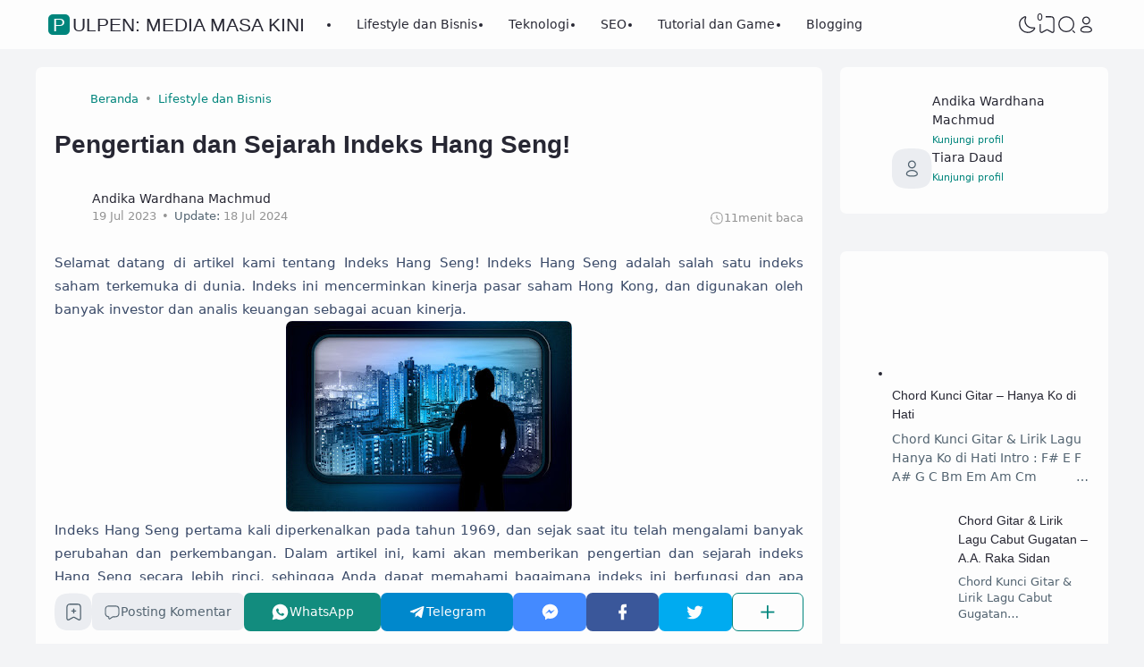

--- FILE ---
content_type: text/html; charset=utf-8
request_url: https://www.google.com/recaptcha/api2/aframe
body_size: 270
content:
<!DOCTYPE HTML><html><head><meta http-equiv="content-type" content="text/html; charset=UTF-8"></head><body><script nonce="GYlHLIKIt14P4MVnJJqKqQ">/** Anti-fraud and anti-abuse applications only. See google.com/recaptcha */ try{var clients={'sodar':'https://pagead2.googlesyndication.com/pagead/sodar?'};window.addEventListener("message",function(a){try{if(a.source===window.parent){var b=JSON.parse(a.data);var c=clients[b['id']];if(c){var d=document.createElement('img');d.src=c+b['params']+'&rc='+(localStorage.getItem("rc::a")?sessionStorage.getItem("rc::b"):"");window.document.body.appendChild(d);sessionStorage.setItem("rc::e",parseInt(sessionStorage.getItem("rc::e")||0)+1);localStorage.setItem("rc::h",'1769018199495');}}}catch(b){}});window.parent.postMessage("_grecaptcha_ready", "*");}catch(b){}</script></body></html>